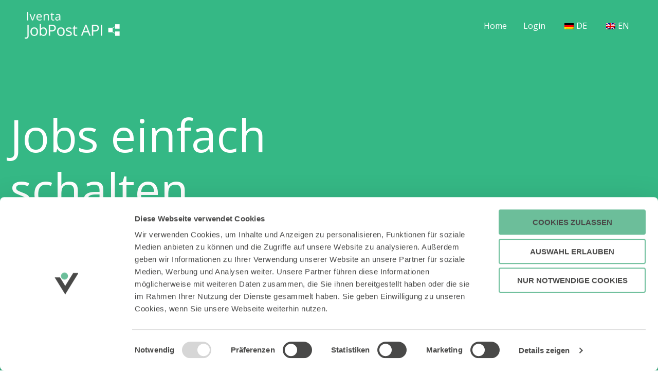

--- FILE ---
content_type: text/css
request_url: https://api.jobpostapi.eu/wp-content/uploads/elementor/css/post-4.css?ver=1769000259
body_size: 557
content:
.elementor-4 .elementor-element.elementor-element-11669e4:not(.elementor-motion-effects-element-type-background), .elementor-4 .elementor-element.elementor-element-11669e4 > .elementor-motion-effects-container > .elementor-motion-effects-layer{background-color:#35B885;}.elementor-4 .elementor-element.elementor-element-11669e4{transition:background 0.3s, border 0.3s, border-radius 0.3s, box-shadow 0.3s;padding:190px 0px 240px 0px;}.elementor-4 .elementor-element.elementor-element-11669e4 > .elementor-background-overlay{transition:background 0.3s, border-radius 0.3s, opacity 0.3s;}.elementor-4 .elementor-element.elementor-element-07ef805 .elementor-heading-title{font-size:5.5rem;text-transform:none;line-height:1.2em;color:#FFFFFF;}.elementor-4 .elementor-element.elementor-element-1ed0b1e > .elementor-widget-container{margin:0px 0px 0px 0px;}.elementor-4 .elementor-element.elementor-element-1ed0b1e{color:#FFFFFF;}.elementor-4 .elementor-element.elementor-element-d40c5c6 .elementor-button-content-wrapper{flex-direction:row;}.elementor-4 .elementor-element.elementor-element-7dc0a9e:not(.elementor-motion-effects-element-type-background), .elementor-4 .elementor-element.elementor-element-7dc0a9e > .elementor-motion-effects-container > .elementor-motion-effects-layer{background-color:#FAFAFA;}.elementor-4 .elementor-element.elementor-element-7dc0a9e{transition:background 0.3s, border 0.3s, border-radius 0.3s, box-shadow 0.3s;padding:5rem 0rem 5rem 0rem;}.elementor-4 .elementor-element.elementor-element-7dc0a9e > .elementor-background-overlay{transition:background 0.3s, border-radius 0.3s, opacity 0.3s;}.elementor-4 .elementor-element.elementor-element-4872dce{text-align:center;}.elementor-4 .elementor-element.elementor-element-4872dce .elementor-heading-title{text-transform:none;}.elementor-4 .elementor-element.elementor-element-a215a1f{text-align:center;}.elementor-4 .elementor-element.elementor-element-83383c7{text-align:center;}.elementor-4 .elementor-element.elementor-element-71b8eca{text-align:center;}.elementor-4 .elementor-element.elementor-element-71b8eca .elementor-heading-title{text-transform:none;}.elementor-4 .elementor-element.elementor-element-f542567{margin-top:0rem;margin-bottom:0rem;padding:5rem 0rem 5rem 0rem;}.elementor-4 .elementor-element.elementor-element-a8eb1f6{text-align:center;}.elementor-4 .elementor-element.elementor-element-a8eb1f6 .elementor-heading-title{text-transform:none;}.elementor-4 .elementor-element.elementor-element-9b21339 > .elementor-widget-container{margin:3rem 0rem 0rem 0rem;}.elementor-4 .elementor-element.elementor-element-9b21339{text-align:center;}.elementor-4 .elementor-element.elementor-element-9b21339 .elementor-heading-title{text-transform:none;}.elementor-4 .elementor-element.elementor-element-5131222:not(.elementor-motion-effects-element-type-background), .elementor-4 .elementor-element.elementor-element-5131222 > .elementor-motion-effects-container > .elementor-motion-effects-layer{background-color:#FAFAFA;}.elementor-4 .elementor-element.elementor-element-5131222{transition:background 0.3s, border 0.3s, border-radius 0.3s, box-shadow 0.3s;padding:5rem 0rem 5rem 0rem;}.elementor-4 .elementor-element.elementor-element-5131222 > .elementor-background-overlay{transition:background 0.3s, border-radius 0.3s, opacity 0.3s;}.elementor-4 .elementor-element.elementor-element-970d1d7{text-align:center;}.elementor-4 .elementor-element.elementor-element-970d1d7 .elementor-heading-title{text-transform:none;}.elementor-4 .elementor-element.elementor-element-54b9052{text-align:center;}.elementor-4 .elementor-element.elementor-element-3cc78c8{text-align:center;}.elementor-4 .elementor-element.elementor-element-15a4f93 .elementor-button{background-color:#35B885;}.elementor-4 .elementor-element.elementor-element-15a4f93 .elementor-button:hover, .elementor-4 .elementor-element.elementor-element-15a4f93 .elementor-button:focus{background-color:#3C8E6E;}.elementor-4 .elementor-element.elementor-element-15a4f93 .elementor-button-content-wrapper{flex-direction:row;}.elementor-4 .elementor-element.elementor-element-2e1a68c:not(.elementor-motion-effects-element-type-background), .elementor-4 .elementor-element.elementor-element-2e1a68c > .elementor-motion-effects-container > .elementor-motion-effects-layer{background-color:#35B885;}.elementor-4 .elementor-element.elementor-element-2e1a68c{transition:background 0.3s, border 0.3s, border-radius 0.3s, box-shadow 0.3s;padding:5rem 0rem 5rem 0rem;}.elementor-4 .elementor-element.elementor-element-2e1a68c > .elementor-background-overlay{transition:background 0.3s, border-radius 0.3s, opacity 0.3s;}.elementor-4 .elementor-element.elementor-element-69f781c{text-align:center;color:#FFFFFF;}.elementor-4 .elementor-element.elementor-element-47656b8{text-align:center;color:#FFFFFF;}.elementor-4 .elementor-element.elementor-element-c2c32ca > .elementor-widget-container{margin:3rem 0rem 3rem 0rem;}.elementor-4 .elementor-element.elementor-element-c2c32ca{text-align:center;color:#FFFFFF;}.elementor-4 .elementor-element.elementor-element-f3ea6f1{text-align:center;color:#FFFFFF;}@media(min-width:768px){.elementor-4 .elementor-element.elementor-element-f3fe686{width:100%;}}@media(max-width:1024px){.elementor-4 .elementor-element.elementor-element-07ef805 .elementor-heading-title{font-size:60px;}}@media(max-width:767px){.elementor-4 .elementor-element.elementor-element-07ef805 .elementor-heading-title{font-size:42px;}}

--- FILE ---
content_type: application/x-javascript
request_url: https://consentcdn.cookiebot.com/consentconfig/2b3a9a8f-3cb6-41b6-968a-a5e0572cda0a/api.jobpostapi.eu/configuration.js
body_size: 564
content:
CookieConsent.configuration.tags.push({id:190771966,type:"script",tagID:"",innerHash:"",outerHash:"",tagHash:"13629970333294",url:"https://consent.cookiebot.com/uc.js",resolvedUrl:"https://consent.cookiebot.com/uc.js",cat:[1]});CookieConsent.configuration.tags.push({id:190771967,type:"script",tagID:"",innerHash:"",outerHash:"",tagHash:"2557572176268",url:"https://www.google.com/recaptcha/api.js?render=6LdpeD4eAAAAAGG6jZ_fVS_wGKnTkkMQyNNpfs1h&ver=3.0",resolvedUrl:"https://www.google.com/recaptcha/api.js?render=6LdpeD4eAAAAAGG6jZ_fVS_wGKnTkkMQyNNpfs1h&ver=3.0",cat:[1,4]});CookieConsent.configuration.tags.push({id:190771968,type:"script",tagID:"",innerHash:"",outerHash:"",tagHash:"13483909555555",url:"",resolvedUrl:"",cat:[3,4]});